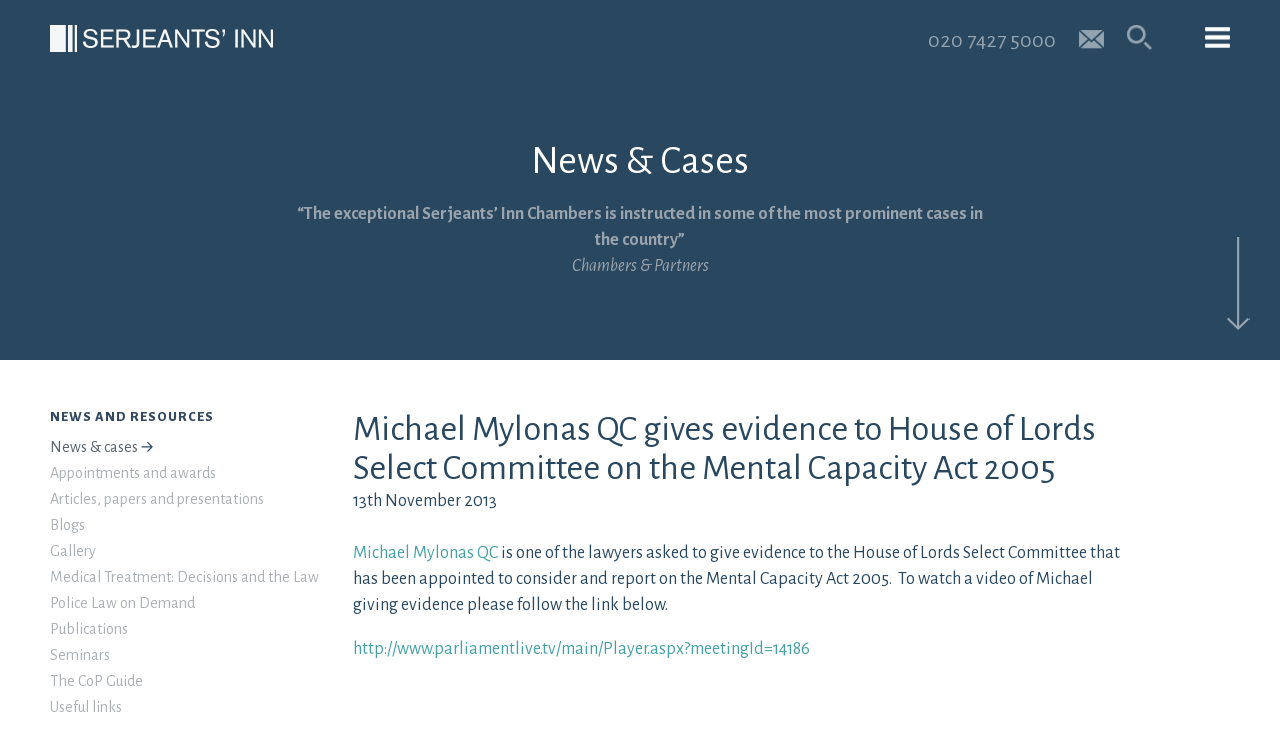

--- FILE ---
content_type: text/html; charset=UTF-8
request_url: https://www.serjeantsinn.com/news/michael-mylonas-qc-gives-evidence-to-house-of-lords-select-committee-on-the-mental-capacity-act-2005/
body_size: 17150
content:
<!DOCTYPE html>
<html lang="en-GB" class="no-js">
<head>
	<meta charset="utf-8">
	<meta http-equiv="X-UA-Compatible" content="IE=edge">
    <meta name="viewport" content="width=device-width, initial-scale=1.0, maximum-scale=1.0, user-scalable=no">
    <meta name = "format-detection" content = "telephone=no">
		<script>(function(html){html.className = html.className.replace(/\bno-js\b/,'js')})(document.documentElement);</script>
<meta name='robots' content='index, follow, max-image-preview:large, max-snippet:-1, max-video-preview:-1' />

	<!-- This site is optimized with the Yoast SEO plugin v26.6 - https://yoast.com/wordpress/plugins/seo/ -->
	<title>Michael Mylonas QC gives evidence to House of Lords Select Committee on the Mental Capacity Act 2005 &#8211; Serjeants&#039; Inn Chambers</title>
	<link rel="canonical" href="https://www.serjeantsinn.com/news/michael-mylonas-qc-gives-evidence-to-house-of-lords-select-committee-on-the-mental-capacity-act-2005/" />
	<meta property="og:locale" content="en_GB" />
	<meta property="og:type" content="article" />
	<meta property="og:title" content="Michael Mylonas QC gives evidence to House of Lords Select Committee on the Mental Capacity Act 2005 &#8211; Serjeants&#039; Inn Chambers" />
	<meta property="og:url" content="https://www.serjeantsinn.com/news/michael-mylonas-qc-gives-evidence-to-house-of-lords-select-committee-on-the-mental-capacity-act-2005/" />
	<meta property="og:site_name" content="Serjeants&#039; Inn Chambers" />
	<meta property="article:modified_time" content="2016-07-25T14:35:37+00:00" />
	<meta name="twitter:card" content="summary_large_image" />
	<meta name="twitter:site" content="@serjeantsinn" />
	<script type="application/ld+json" class="yoast-schema-graph">{"@context":"https://schema.org","@graph":[{"@type":"WebPage","@id":"https://www.serjeantsinn.com/news/michael-mylonas-qc-gives-evidence-to-house-of-lords-select-committee-on-the-mental-capacity-act-2005/","url":"https://www.serjeantsinn.com/news/michael-mylonas-qc-gives-evidence-to-house-of-lords-select-committee-on-the-mental-capacity-act-2005/","name":"Michael Mylonas QC gives evidence to House of Lords Select Committee on the Mental Capacity Act 2005 &#8211; Serjeants&#039; Inn Chambers","isPartOf":{"@id":"https://www.serjeantsinn.com/#website"},"datePublished":"2013-11-13T15:34:01+00:00","dateModified":"2016-07-25T14:35:37+00:00","breadcrumb":{"@id":"https://www.serjeantsinn.com/news/michael-mylonas-qc-gives-evidence-to-house-of-lords-select-committee-on-the-mental-capacity-act-2005/#breadcrumb"},"inLanguage":"en-GB","potentialAction":[{"@type":"ReadAction","target":["https://www.serjeantsinn.com/news/michael-mylonas-qc-gives-evidence-to-house-of-lords-select-committee-on-the-mental-capacity-act-2005/"]}]},{"@type":"BreadcrumbList","@id":"https://www.serjeantsinn.com/news/michael-mylonas-qc-gives-evidence-to-house-of-lords-select-committee-on-the-mental-capacity-act-2005/#breadcrumb","itemListElement":[{"@type":"ListItem","position":1,"name":"Home","item":"https://www.serjeantsinn.com/"},{"@type":"ListItem","position":2,"name":"Michael Mylonas QC gives evidence to House of Lords Select Committee on the Mental Capacity Act 2005"}]},{"@type":"WebSite","@id":"https://www.serjeantsinn.com/#website","url":"https://www.serjeantsinn.com/","name":"Serjeants&#039; Inn Chambers","description":"barristers specialising in medical, police, professional discipline, employment, specialist crime, product liability and public law","publisher":{"@id":"https://www.serjeantsinn.com/#organization"},"potentialAction":[{"@type":"SearchAction","target":{"@type":"EntryPoint","urlTemplate":"https://www.serjeantsinn.com/?s={search_term_string}"},"query-input":{"@type":"PropertyValueSpecification","valueRequired":true,"valueName":"search_term_string"}}],"inLanguage":"en-GB"},{"@type":"Organization","@id":"https://www.serjeantsinn.com/#organization","name":"Serjeants' Inn","url":"https://www.serjeantsinn.com/","logo":{"@type":"ImageObject","inLanguage":"en-GB","@id":"https://www.serjeantsinn.com/#/schema/logo/image/","url":"http://www.serjeantsinn.com/wp-content/uploads/2017/01/cropped-Favicon.png","contentUrl":"http://www.serjeantsinn.com/wp-content/uploads/2017/01/cropped-Favicon.png","width":512,"height":512,"caption":"Serjeants' Inn"},"image":{"@id":"https://www.serjeantsinn.com/#/schema/logo/image/"},"sameAs":["https://x.com/serjeantsinn","https://www.linkedin.com/company/3-serjeants'-inn-chambers"]}]}</script>
	<!-- / Yoast SEO plugin. -->


<link rel='dns-prefetch' href='//fonts.googleapis.com' />
<link rel="alternate" title="oEmbed (JSON)" type="application/json+oembed" href="https://www.serjeantsinn.com/wp-json/oembed/1.0/embed?url=https%3A%2F%2Fwww.serjeantsinn.com%2Fnews%2Fmichael-mylonas-qc-gives-evidence-to-house-of-lords-select-committee-on-the-mental-capacity-act-2005%2F" />
<link rel="alternate" title="oEmbed (XML)" type="text/xml+oembed" href="https://www.serjeantsinn.com/wp-json/oembed/1.0/embed?url=https%3A%2F%2Fwww.serjeantsinn.com%2Fnews%2Fmichael-mylonas-qc-gives-evidence-to-house-of-lords-select-committee-on-the-mental-capacity-act-2005%2F&#038;format=xml" />
		<!-- This site uses the Google Analytics by ExactMetrics plugin v8.11.0 - Using Analytics tracking - https://www.exactmetrics.com/ -->
							<script src="//www.googletagmanager.com/gtag/js?id=G-3VYNR1PE04"  data-cfasync="false" data-wpfc-render="false" type="text/javascript" async></script>
			<script data-cfasync="false" data-wpfc-render="false" type="text/javascript">
				var em_version = '8.11.0';
				var em_track_user = true;
				var em_no_track_reason = '';
								var ExactMetricsDefaultLocations = {"page_location":"https:\/\/www.serjeantsinn.com\/news\/michael-mylonas-qc-gives-evidence-to-house-of-lords-select-committee-on-the-mental-capacity-act-2005\/"};
								if ( typeof ExactMetricsPrivacyGuardFilter === 'function' ) {
					var ExactMetricsLocations = (typeof ExactMetricsExcludeQuery === 'object') ? ExactMetricsPrivacyGuardFilter( ExactMetricsExcludeQuery ) : ExactMetricsPrivacyGuardFilter( ExactMetricsDefaultLocations );
				} else {
					var ExactMetricsLocations = (typeof ExactMetricsExcludeQuery === 'object') ? ExactMetricsExcludeQuery : ExactMetricsDefaultLocations;
				}

								var disableStrs = [
										'ga-disable-G-3VYNR1PE04',
									];

				/* Function to detect opted out users */
				function __gtagTrackerIsOptedOut() {
					for (var index = 0; index < disableStrs.length; index++) {
						if (document.cookie.indexOf(disableStrs[index] + '=true') > -1) {
							return true;
						}
					}

					return false;
				}

				/* Disable tracking if the opt-out cookie exists. */
				if (__gtagTrackerIsOptedOut()) {
					for (var index = 0; index < disableStrs.length; index++) {
						window[disableStrs[index]] = true;
					}
				}

				/* Opt-out function */
				function __gtagTrackerOptout() {
					for (var index = 0; index < disableStrs.length; index++) {
						document.cookie = disableStrs[index] + '=true; expires=Thu, 31 Dec 2099 23:59:59 UTC; path=/';
						window[disableStrs[index]] = true;
					}
				}

				if ('undefined' === typeof gaOptout) {
					function gaOptout() {
						__gtagTrackerOptout();
					}
				}
								window.dataLayer = window.dataLayer || [];

				window.ExactMetricsDualTracker = {
					helpers: {},
					trackers: {},
				};
				if (em_track_user) {
					function __gtagDataLayer() {
						dataLayer.push(arguments);
					}

					function __gtagTracker(type, name, parameters) {
						if (!parameters) {
							parameters = {};
						}

						if (parameters.send_to) {
							__gtagDataLayer.apply(null, arguments);
							return;
						}

						if (type === 'event') {
														parameters.send_to = exactmetrics_frontend.v4_id;
							var hookName = name;
							if (typeof parameters['event_category'] !== 'undefined') {
								hookName = parameters['event_category'] + ':' + name;
							}

							if (typeof ExactMetricsDualTracker.trackers[hookName] !== 'undefined') {
								ExactMetricsDualTracker.trackers[hookName](parameters);
							} else {
								__gtagDataLayer('event', name, parameters);
							}
							
						} else {
							__gtagDataLayer.apply(null, arguments);
						}
					}

					__gtagTracker('js', new Date());
					__gtagTracker('set', {
						'developer_id.dNDMyYj': true,
											});
					if ( ExactMetricsLocations.page_location ) {
						__gtagTracker('set', ExactMetricsLocations);
					}
										__gtagTracker('config', 'G-3VYNR1PE04', {"forceSSL":"true"} );
										window.gtag = __gtagTracker;										(function () {
						/* https://developers.google.com/analytics/devguides/collection/analyticsjs/ */
						/* ga and __gaTracker compatibility shim. */
						var noopfn = function () {
							return null;
						};
						var newtracker = function () {
							return new Tracker();
						};
						var Tracker = function () {
							return null;
						};
						var p = Tracker.prototype;
						p.get = noopfn;
						p.set = noopfn;
						p.send = function () {
							var args = Array.prototype.slice.call(arguments);
							args.unshift('send');
							__gaTracker.apply(null, args);
						};
						var __gaTracker = function () {
							var len = arguments.length;
							if (len === 0) {
								return;
							}
							var f = arguments[len - 1];
							if (typeof f !== 'object' || f === null || typeof f.hitCallback !== 'function') {
								if ('send' === arguments[0]) {
									var hitConverted, hitObject = false, action;
									if ('event' === arguments[1]) {
										if ('undefined' !== typeof arguments[3]) {
											hitObject = {
												'eventAction': arguments[3],
												'eventCategory': arguments[2],
												'eventLabel': arguments[4],
												'value': arguments[5] ? arguments[5] : 1,
											}
										}
									}
									if ('pageview' === arguments[1]) {
										if ('undefined' !== typeof arguments[2]) {
											hitObject = {
												'eventAction': 'page_view',
												'page_path': arguments[2],
											}
										}
									}
									if (typeof arguments[2] === 'object') {
										hitObject = arguments[2];
									}
									if (typeof arguments[5] === 'object') {
										Object.assign(hitObject, arguments[5]);
									}
									if ('undefined' !== typeof arguments[1].hitType) {
										hitObject = arguments[1];
										if ('pageview' === hitObject.hitType) {
											hitObject.eventAction = 'page_view';
										}
									}
									if (hitObject) {
										action = 'timing' === arguments[1].hitType ? 'timing_complete' : hitObject.eventAction;
										hitConverted = mapArgs(hitObject);
										__gtagTracker('event', action, hitConverted);
									}
								}
								return;
							}

							function mapArgs(args) {
								var arg, hit = {};
								var gaMap = {
									'eventCategory': 'event_category',
									'eventAction': 'event_action',
									'eventLabel': 'event_label',
									'eventValue': 'event_value',
									'nonInteraction': 'non_interaction',
									'timingCategory': 'event_category',
									'timingVar': 'name',
									'timingValue': 'value',
									'timingLabel': 'event_label',
									'page': 'page_path',
									'location': 'page_location',
									'title': 'page_title',
									'referrer' : 'page_referrer',
								};
								for (arg in args) {
																		if (!(!args.hasOwnProperty(arg) || !gaMap.hasOwnProperty(arg))) {
										hit[gaMap[arg]] = args[arg];
									} else {
										hit[arg] = args[arg];
									}
								}
								return hit;
							}

							try {
								f.hitCallback();
							} catch (ex) {
							}
						};
						__gaTracker.create = newtracker;
						__gaTracker.getByName = newtracker;
						__gaTracker.getAll = function () {
							return [];
						};
						__gaTracker.remove = noopfn;
						__gaTracker.loaded = true;
						window['__gaTracker'] = __gaTracker;
					})();
									} else {
										console.log("");
					(function () {
						function __gtagTracker() {
							return null;
						}

						window['__gtagTracker'] = __gtagTracker;
						window['gtag'] = __gtagTracker;
					})();
									}
			</script>
							<!-- / Google Analytics by ExactMetrics -->
		<style id='wp-img-auto-sizes-contain-inline-css' type='text/css'>
img:is([sizes=auto i],[sizes^="auto," i]){contain-intrinsic-size:3000px 1500px}
/*# sourceURL=wp-img-auto-sizes-contain-inline-css */
</style>
<style id='wp-emoji-styles-inline-css' type='text/css'>

	img.wp-smiley, img.emoji {
		display: inline !important;
		border: none !important;
		box-shadow: none !important;
		height: 1em !important;
		width: 1em !important;
		margin: 0 0.07em !important;
		vertical-align: -0.1em !important;
		background: none !important;
		padding: 0 !important;
	}
/*# sourceURL=wp-emoji-styles-inline-css */
</style>
<style id='wp-block-library-inline-css' type='text/css'>
:root{--wp-block-synced-color:#7a00df;--wp-block-synced-color--rgb:122,0,223;--wp-bound-block-color:var(--wp-block-synced-color);--wp-editor-canvas-background:#ddd;--wp-admin-theme-color:#007cba;--wp-admin-theme-color--rgb:0,124,186;--wp-admin-theme-color-darker-10:#006ba1;--wp-admin-theme-color-darker-10--rgb:0,107,160.5;--wp-admin-theme-color-darker-20:#005a87;--wp-admin-theme-color-darker-20--rgb:0,90,135;--wp-admin-border-width-focus:2px}@media (min-resolution:192dpi){:root{--wp-admin-border-width-focus:1.5px}}.wp-element-button{cursor:pointer}:root .has-very-light-gray-background-color{background-color:#eee}:root .has-very-dark-gray-background-color{background-color:#313131}:root .has-very-light-gray-color{color:#eee}:root .has-very-dark-gray-color{color:#313131}:root .has-vivid-green-cyan-to-vivid-cyan-blue-gradient-background{background:linear-gradient(135deg,#00d084,#0693e3)}:root .has-purple-crush-gradient-background{background:linear-gradient(135deg,#34e2e4,#4721fb 50%,#ab1dfe)}:root .has-hazy-dawn-gradient-background{background:linear-gradient(135deg,#faaca8,#dad0ec)}:root .has-subdued-olive-gradient-background{background:linear-gradient(135deg,#fafae1,#67a671)}:root .has-atomic-cream-gradient-background{background:linear-gradient(135deg,#fdd79a,#004a59)}:root .has-nightshade-gradient-background{background:linear-gradient(135deg,#330968,#31cdcf)}:root .has-midnight-gradient-background{background:linear-gradient(135deg,#020381,#2874fc)}:root{--wp--preset--font-size--normal:16px;--wp--preset--font-size--huge:42px}.has-regular-font-size{font-size:1em}.has-larger-font-size{font-size:2.625em}.has-normal-font-size{font-size:var(--wp--preset--font-size--normal)}.has-huge-font-size{font-size:var(--wp--preset--font-size--huge)}.has-text-align-center{text-align:center}.has-text-align-left{text-align:left}.has-text-align-right{text-align:right}.has-fit-text{white-space:nowrap!important}#end-resizable-editor-section{display:none}.aligncenter{clear:both}.items-justified-left{justify-content:flex-start}.items-justified-center{justify-content:center}.items-justified-right{justify-content:flex-end}.items-justified-space-between{justify-content:space-between}.screen-reader-text{border:0;clip-path:inset(50%);height:1px;margin:-1px;overflow:hidden;padding:0;position:absolute;width:1px;word-wrap:normal!important}.screen-reader-text:focus{background-color:#ddd;clip-path:none;color:#444;display:block;font-size:1em;height:auto;left:5px;line-height:normal;padding:15px 23px 14px;text-decoration:none;top:5px;width:auto;z-index:100000}html :where(.has-border-color){border-style:solid}html :where([style*=border-top-color]){border-top-style:solid}html :where([style*=border-right-color]){border-right-style:solid}html :where([style*=border-bottom-color]){border-bottom-style:solid}html :where([style*=border-left-color]){border-left-style:solid}html :where([style*=border-width]){border-style:solid}html :where([style*=border-top-width]){border-top-style:solid}html :where([style*=border-right-width]){border-right-style:solid}html :where([style*=border-bottom-width]){border-bottom-style:solid}html :where([style*=border-left-width]){border-left-style:solid}html :where(img[class*=wp-image-]){height:auto;max-width:100%}:where(figure){margin:0 0 1em}html :where(.is-position-sticky){--wp-admin--admin-bar--position-offset:var(--wp-admin--admin-bar--height,0px)}@media screen and (max-width:600px){html :where(.is-position-sticky){--wp-admin--admin-bar--position-offset:0px}}

/*# sourceURL=wp-block-library-inline-css */
</style><style id='global-styles-inline-css' type='text/css'>
:root{--wp--preset--aspect-ratio--square: 1;--wp--preset--aspect-ratio--4-3: 4/3;--wp--preset--aspect-ratio--3-4: 3/4;--wp--preset--aspect-ratio--3-2: 3/2;--wp--preset--aspect-ratio--2-3: 2/3;--wp--preset--aspect-ratio--16-9: 16/9;--wp--preset--aspect-ratio--9-16: 9/16;--wp--preset--color--black: #000000;--wp--preset--color--cyan-bluish-gray: #abb8c3;--wp--preset--color--white: #ffffff;--wp--preset--color--pale-pink: #f78da7;--wp--preset--color--vivid-red: #cf2e2e;--wp--preset--color--luminous-vivid-orange: #ff6900;--wp--preset--color--luminous-vivid-amber: #fcb900;--wp--preset--color--light-green-cyan: #7bdcb5;--wp--preset--color--vivid-green-cyan: #00d084;--wp--preset--color--pale-cyan-blue: #8ed1fc;--wp--preset--color--vivid-cyan-blue: #0693e3;--wp--preset--color--vivid-purple: #9b51e0;--wp--preset--gradient--vivid-cyan-blue-to-vivid-purple: linear-gradient(135deg,rgb(6,147,227) 0%,rgb(155,81,224) 100%);--wp--preset--gradient--light-green-cyan-to-vivid-green-cyan: linear-gradient(135deg,rgb(122,220,180) 0%,rgb(0,208,130) 100%);--wp--preset--gradient--luminous-vivid-amber-to-luminous-vivid-orange: linear-gradient(135deg,rgb(252,185,0) 0%,rgb(255,105,0) 100%);--wp--preset--gradient--luminous-vivid-orange-to-vivid-red: linear-gradient(135deg,rgb(255,105,0) 0%,rgb(207,46,46) 100%);--wp--preset--gradient--very-light-gray-to-cyan-bluish-gray: linear-gradient(135deg,rgb(238,238,238) 0%,rgb(169,184,195) 100%);--wp--preset--gradient--cool-to-warm-spectrum: linear-gradient(135deg,rgb(74,234,220) 0%,rgb(151,120,209) 20%,rgb(207,42,186) 40%,rgb(238,44,130) 60%,rgb(251,105,98) 80%,rgb(254,248,76) 100%);--wp--preset--gradient--blush-light-purple: linear-gradient(135deg,rgb(255,206,236) 0%,rgb(152,150,240) 100%);--wp--preset--gradient--blush-bordeaux: linear-gradient(135deg,rgb(254,205,165) 0%,rgb(254,45,45) 50%,rgb(107,0,62) 100%);--wp--preset--gradient--luminous-dusk: linear-gradient(135deg,rgb(255,203,112) 0%,rgb(199,81,192) 50%,rgb(65,88,208) 100%);--wp--preset--gradient--pale-ocean: linear-gradient(135deg,rgb(255,245,203) 0%,rgb(182,227,212) 50%,rgb(51,167,181) 100%);--wp--preset--gradient--electric-grass: linear-gradient(135deg,rgb(202,248,128) 0%,rgb(113,206,126) 100%);--wp--preset--gradient--midnight: linear-gradient(135deg,rgb(2,3,129) 0%,rgb(40,116,252) 100%);--wp--preset--font-size--small: 13px;--wp--preset--font-size--medium: 20px;--wp--preset--font-size--large: 36px;--wp--preset--font-size--x-large: 42px;--wp--preset--spacing--20: 0.44rem;--wp--preset--spacing--30: 0.67rem;--wp--preset--spacing--40: 1rem;--wp--preset--spacing--50: 1.5rem;--wp--preset--spacing--60: 2.25rem;--wp--preset--spacing--70: 3.38rem;--wp--preset--spacing--80: 5.06rem;--wp--preset--shadow--natural: 6px 6px 9px rgba(0, 0, 0, 0.2);--wp--preset--shadow--deep: 12px 12px 50px rgba(0, 0, 0, 0.4);--wp--preset--shadow--sharp: 6px 6px 0px rgba(0, 0, 0, 0.2);--wp--preset--shadow--outlined: 6px 6px 0px -3px rgb(255, 255, 255), 6px 6px rgb(0, 0, 0);--wp--preset--shadow--crisp: 6px 6px 0px rgb(0, 0, 0);}:where(.is-layout-flex){gap: 0.5em;}:where(.is-layout-grid){gap: 0.5em;}body .is-layout-flex{display: flex;}.is-layout-flex{flex-wrap: wrap;align-items: center;}.is-layout-flex > :is(*, div){margin: 0;}body .is-layout-grid{display: grid;}.is-layout-grid > :is(*, div){margin: 0;}:where(.wp-block-columns.is-layout-flex){gap: 2em;}:where(.wp-block-columns.is-layout-grid){gap: 2em;}:where(.wp-block-post-template.is-layout-flex){gap: 1.25em;}:where(.wp-block-post-template.is-layout-grid){gap: 1.25em;}.has-black-color{color: var(--wp--preset--color--black) !important;}.has-cyan-bluish-gray-color{color: var(--wp--preset--color--cyan-bluish-gray) !important;}.has-white-color{color: var(--wp--preset--color--white) !important;}.has-pale-pink-color{color: var(--wp--preset--color--pale-pink) !important;}.has-vivid-red-color{color: var(--wp--preset--color--vivid-red) !important;}.has-luminous-vivid-orange-color{color: var(--wp--preset--color--luminous-vivid-orange) !important;}.has-luminous-vivid-amber-color{color: var(--wp--preset--color--luminous-vivid-amber) !important;}.has-light-green-cyan-color{color: var(--wp--preset--color--light-green-cyan) !important;}.has-vivid-green-cyan-color{color: var(--wp--preset--color--vivid-green-cyan) !important;}.has-pale-cyan-blue-color{color: var(--wp--preset--color--pale-cyan-blue) !important;}.has-vivid-cyan-blue-color{color: var(--wp--preset--color--vivid-cyan-blue) !important;}.has-vivid-purple-color{color: var(--wp--preset--color--vivid-purple) !important;}.has-black-background-color{background-color: var(--wp--preset--color--black) !important;}.has-cyan-bluish-gray-background-color{background-color: var(--wp--preset--color--cyan-bluish-gray) !important;}.has-white-background-color{background-color: var(--wp--preset--color--white) !important;}.has-pale-pink-background-color{background-color: var(--wp--preset--color--pale-pink) !important;}.has-vivid-red-background-color{background-color: var(--wp--preset--color--vivid-red) !important;}.has-luminous-vivid-orange-background-color{background-color: var(--wp--preset--color--luminous-vivid-orange) !important;}.has-luminous-vivid-amber-background-color{background-color: var(--wp--preset--color--luminous-vivid-amber) !important;}.has-light-green-cyan-background-color{background-color: var(--wp--preset--color--light-green-cyan) !important;}.has-vivid-green-cyan-background-color{background-color: var(--wp--preset--color--vivid-green-cyan) !important;}.has-pale-cyan-blue-background-color{background-color: var(--wp--preset--color--pale-cyan-blue) !important;}.has-vivid-cyan-blue-background-color{background-color: var(--wp--preset--color--vivid-cyan-blue) !important;}.has-vivid-purple-background-color{background-color: var(--wp--preset--color--vivid-purple) !important;}.has-black-border-color{border-color: var(--wp--preset--color--black) !important;}.has-cyan-bluish-gray-border-color{border-color: var(--wp--preset--color--cyan-bluish-gray) !important;}.has-white-border-color{border-color: var(--wp--preset--color--white) !important;}.has-pale-pink-border-color{border-color: var(--wp--preset--color--pale-pink) !important;}.has-vivid-red-border-color{border-color: var(--wp--preset--color--vivid-red) !important;}.has-luminous-vivid-orange-border-color{border-color: var(--wp--preset--color--luminous-vivid-orange) !important;}.has-luminous-vivid-amber-border-color{border-color: var(--wp--preset--color--luminous-vivid-amber) !important;}.has-light-green-cyan-border-color{border-color: var(--wp--preset--color--light-green-cyan) !important;}.has-vivid-green-cyan-border-color{border-color: var(--wp--preset--color--vivid-green-cyan) !important;}.has-pale-cyan-blue-border-color{border-color: var(--wp--preset--color--pale-cyan-blue) !important;}.has-vivid-cyan-blue-border-color{border-color: var(--wp--preset--color--vivid-cyan-blue) !important;}.has-vivid-purple-border-color{border-color: var(--wp--preset--color--vivid-purple) !important;}.has-vivid-cyan-blue-to-vivid-purple-gradient-background{background: var(--wp--preset--gradient--vivid-cyan-blue-to-vivid-purple) !important;}.has-light-green-cyan-to-vivid-green-cyan-gradient-background{background: var(--wp--preset--gradient--light-green-cyan-to-vivid-green-cyan) !important;}.has-luminous-vivid-amber-to-luminous-vivid-orange-gradient-background{background: var(--wp--preset--gradient--luminous-vivid-amber-to-luminous-vivid-orange) !important;}.has-luminous-vivid-orange-to-vivid-red-gradient-background{background: var(--wp--preset--gradient--luminous-vivid-orange-to-vivid-red) !important;}.has-very-light-gray-to-cyan-bluish-gray-gradient-background{background: var(--wp--preset--gradient--very-light-gray-to-cyan-bluish-gray) !important;}.has-cool-to-warm-spectrum-gradient-background{background: var(--wp--preset--gradient--cool-to-warm-spectrum) !important;}.has-blush-light-purple-gradient-background{background: var(--wp--preset--gradient--blush-light-purple) !important;}.has-blush-bordeaux-gradient-background{background: var(--wp--preset--gradient--blush-bordeaux) !important;}.has-luminous-dusk-gradient-background{background: var(--wp--preset--gradient--luminous-dusk) !important;}.has-pale-ocean-gradient-background{background: var(--wp--preset--gradient--pale-ocean) !important;}.has-electric-grass-gradient-background{background: var(--wp--preset--gradient--electric-grass) !important;}.has-midnight-gradient-background{background: var(--wp--preset--gradient--midnight) !important;}.has-small-font-size{font-size: var(--wp--preset--font-size--small) !important;}.has-medium-font-size{font-size: var(--wp--preset--font-size--medium) !important;}.has-large-font-size{font-size: var(--wp--preset--font-size--large) !important;}.has-x-large-font-size{font-size: var(--wp--preset--font-size--x-large) !important;}
/*# sourceURL=global-styles-inline-css */
</style>

<style id='classic-theme-styles-inline-css' type='text/css'>
/*! This file is auto-generated */
.wp-block-button__link{color:#fff;background-color:#32373c;border-radius:9999px;box-shadow:none;text-decoration:none;padding:calc(.667em + 2px) calc(1.333em + 2px);font-size:1.125em}.wp-block-file__button{background:#32373c;color:#fff;text-decoration:none}
/*# sourceURL=/wp-includes/css/classic-themes.min.css */
</style>
<link rel='stylesheet' id='google-fonts-css' href='https://fonts.googleapis.com/css?family=Alegreya%3A400%2C400italic%2C700%2C700italic%7CAlegreya+Sans%3A400%2C800italic%2C800%2C700%2C700italic%2C400italic&#038;ver=6.9' type='text/css' media='all' />
<link rel='stylesheet' id='bootstrap-style-css' href='https://www.serjeantsinn.com/wp-content/themes/serjeantsinn/css/bootstrap.css?ver=6.9' type='text/css' media='all' />
<link rel='stylesheet' id='bootstrapselect-style-css' href='https://www.serjeantsinn.com/wp-content/themes/serjeantsinn/css/bootstrap-select.min.css?ver=6.9' type='text/css' media='all' />
<link rel='stylesheet' id='slick-style-css' href='https://www.serjeantsinn.com/wp-content/themes/serjeantsinn/css/slick.css?ver=6.9' type='text/css' media='all' />
<link rel='stylesheet' id='serjeantsinn-style-css' href='https://www.serjeantsinn.com/wp-content/themes/serjeantsinn/style.css?ver=6.9' type='text/css' media='all' />
<script type="text/javascript" src="https://www.serjeantsinn.com/wp-content/plugins/google-analytics-dashboard-for-wp/assets/js/frontend-gtag.min.js?ver=8.11.0" id="exactmetrics-frontend-script-js" async="async" data-wp-strategy="async"></script>
<script data-cfasync="false" data-wpfc-render="false" type="text/javascript" id='exactmetrics-frontend-script-js-extra'>/* <![CDATA[ */
var exactmetrics_frontend = {"js_events_tracking":"true","download_extensions":"zip,mp3,mpeg,pdf,docx,pptx,xlsx,rar","inbound_paths":"[{\"path\":\"\\\/go\\\/\",\"label\":\"affiliate\"},{\"path\":\"\\\/recommend\\\/\",\"label\":\"affiliate\"}]","home_url":"https:\/\/www.serjeantsinn.com","hash_tracking":"false","v4_id":"G-3VYNR1PE04"};/* ]]> */
</script>
<script type="text/javascript" src="https://www.serjeantsinn.com/wp-content/themes/serjeantsinn/js/jquery.min.js?ver=1.12.4" id="jquery-js"></script>
<script type="text/javascript" src="https://www.serjeantsinn.com/wp-content/themes/serjeantsinn/js/bootstrap.min.js?ver=6.9" id="bootstrap-script-js"></script>
<script type="text/javascript" src="https://www.serjeantsinn.com/wp-content/themes/serjeantsinn/js/bootstrap-select.js?ver=6.9" id="bootstrapselect-script-js"></script>
<script type="text/javascript" src="https://www.serjeantsinn.com/wp-content/themes/serjeantsinn/js/slick.min.js?ver=6.9" id="slick-script-js"></script>
<script type="text/javascript" src="https://www.serjeantsinn.com/wp-content/themes/serjeantsinn/js/main.js?ver=6.9" id="serjeantsinn-mainscript-js"></script>
<link rel="https://api.w.org/" href="https://www.serjeantsinn.com/wp-json/" /><link rel="EditURI" type="application/rsd+xml" title="RSD" href="https://www.serjeantsinn.com/xmlrpc.php?rsd" />
<meta name="generator" content="WordPress 6.9" />
<link rel='shortlink' href='https://www.serjeantsinn.com/?p=662' />
<script>document.documentElement.className += " js";</script>
<link rel="icon" href="https://www.serjeantsinn.com/wp-content/uploads/2017/01/cropped-Favicon-32x32.png" sizes="32x32" />
<link rel="icon" href="https://www.serjeantsinn.com/wp-content/uploads/2017/01/cropped-Favicon-192x192.png" sizes="192x192" />
<link rel="apple-touch-icon" href="https://www.serjeantsinn.com/wp-content/uploads/2017/01/cropped-Favicon-180x180.png" />
<meta name="msapplication-TileImage" content="https://www.serjeantsinn.com/wp-content/uploads/2017/01/cropped-Favicon-270x270.png" />

<!--[if IE]>
    <style>
    
        .mastfoot{
            padding-top:180px!important;
        }

    </style>
<![endif]-->
<script>
  (function(i,s,o,g,r,a,m){i['GoogleAnalyticsObject']=r;i[r]=i[r]||function(){
  (i[r].q=i[r].q||[]).push(arguments)},i[r].l=1*new Date();a=s.createElement(o),
  m=s.getElementsByTagName(o)[0];a.async=1;a.src=g;m.parentNode.insertBefore(a,m)
  })(window,document,'script','https://www.google-analytics.com/analytics.js','ga');

  ga('create', 'UA-93692566-1', 'auto');
  ga('send', 'pageview');
</script>
<link rel='stylesheet' id='formidable-css' href='https://www.serjeantsinn.com/wp-admin/admin-ajax.php?action=frmpro_css&#038;ver=1121205' type='text/css' media='all' />
</head>

<body class="wp-singular news-template-default single single-news postid-662 wp-theme-serjeantsinn" style="overflow: hidden;">

	<header id="header" class="nav-topped">
		<div class="container-fluid">
			<div class="site-logo pull-left"><a href="https://www.serjeantsinn.com/" title="Serjeants&#039; Inn Chambers"><img src="https://www.serjeantsinn.com/wp-content/themes/serjeantsinn/images/logo-serjeants-inn.png" alt="Serjeant's Inn" /></a></div>
			<div class="pull-right">
				<div class="telephone hidden-xs">020 7427 5000</div>
				<div class="telephone hidden-sm hidden-md hidden-lg"><a href="tel:020 7427 5000"></a></div>
				<div class="email"><a class="email-toggle" href="mailto:clerks@serjeantsinn.com" title="Email us"></a></div>
				<div class="searchsection">
					<form id="searchInput" role="search" method="get" class="search-form" action="https://www.serjeantsinn.com/">
						<div class="searchwrap">
							<span class="screen-reader-text">Search for:</span>
							<input type="search" class="search-input search-field" placeholder="Keyword Search" value="" name="s" title="Search" />
							<button type="submit" class="search-submit"><span class="screen-reader-text">Search</span></button>
						</div>
					</form>
					<button class="search-toggle" type="button" aria-controls="searchInput"></button>
				</div>
				<button class="menu-toggle" type="button" data-target="#megaMenu" aria-expanded="false" aria-controls="megaMenu"></button>
			</div>
		</div>
		<div class="" id="megaMenu">
			<div class="container-fluid">
				<div class="hidden-xs row">
					<div class="col-sm-4 col-lg-3">
						<nav>
							<div class="menu-top-level-container"><ul id="menu-top-level" class="primary-menu"><li id="menu-item-248" class="nav-our-people menu-top menu-item menu-item-type-post_type menu-item-object-page menu-item-248"><a href="https://www.serjeantsinn.com/our-people/">Our Team</a></li>
<li id="menu-item-277" class="nav-contact-us menu-top menu-item menu-item-type-post_type menu-item-object-page menu-item-277"><a href="https://www.serjeantsinn.com/contact-us/">Contact Us</a></li>
<li id="menu-item-249" class="nav-news-and-resources menu-top menu-item menu-item-type-post_type menu-item-object-page menu-item-249"><a href="https://www.serjeantsinn.com/news-and-resources/">News and Resources</a></li>
<li id="menu-item-250" class="nav-our-specialisms menu-top menu-item menu-item-type-post_type menu-item-object-page menu-item-250"><a href="https://www.serjeantsinn.com/our-specialisms/">Our Specialisms</a></li>
<li id="menu-item-251" class="nav-our-service menu-top menu-item menu-item-type-post_type menu-item-object-page menu-item-251"><a href="https://www.serjeantsinn.com/our-service/">Our Service</a></li>
<li id="menu-item-253" class="nav-our-approach menu-top menu-item menu-item-type-post_type menu-item-object-page menu-item-253"><a href="https://www.serjeantsinn.com/our-approach/">Our Contribution</a></li>
<li id="menu-item-252" class="nav-join-us menu-top menu-item menu-item-type-post_type menu-item-object-page menu-item-252"><a href="https://www.serjeantsinn.com/join-us/">Join us</a></li>
</ul></div>						</nav>
					</div>
					<div class="col-sm-8 col-lg-9 tab-content">
                                                                                                                                                                                                            <div id="nav-our-people" class="row mega-sub" aria-labelledby="nav-our-people">
                                    <p class="menu-title"><a href="https://www.serjeantsinn.com/our-people/" title="Our Team">Our Team</a></p>
                                                                            <blockquote><p>They’ve made a name for themselves by getting results</p>
                                                                                            <footer>Chambers & Partners</footer>
                                                                                    </blockquote>
                                                                                                                <p>To see full profiles of our barristers and senior management, clerking, client care and administrative teams please click <strong><a href="http://www.serjeantsinn.com/our-people/">here.</a></strong></p>
                                                                    </div>
                                                                                                                                                            <div id="nav-news-and-resources" class="row mega-sub" aria-labelledby="nav-news-and-resources">
                                    <p class="menu-title"><a href="https://www.serjeantsinn.com/news-and-resources/" title="News and Resources">News and Resources</a></p>
                                                                            <blockquote><p>The exceptional Serjeants' Inn Chambers is instructed in some of the most prominent cases in the country.</p>
                                                                                            <footer>Chambers & Partners</footer>
                                                                                    </blockquote>
                                                                                                                <p class="section-title">Explore</p>
                                        <nav class="subnav">
                                            <ul>
                                                                                                                                                                                                            <li>
                                                        <a href="https://www.serjeantsinn.com/news-and-resources/news-and-cases/" title="News &#038; cases">News &#038; cases</a>
                                                                                                            </li>
                                                                                                                                                                                                            <li>
                                                        <a href="https://www.serjeantsinn.com/news-and-resources/awards/" title="Appointments and awards">Appointments and awards</a>
                                                                                                            </li>
                                                                                                                                                                                                            <li>
                                                        <a href="https://www.serjeantsinn.com/news-and-resources/articles/" title="Articles, papers and presentations">Articles, papers and presentations</a>
                                                                                                            </li>
                                                                                                                                                                                                            <li>
                                                        <a href="https://www.serjeantsinn.com/news-and-resources/blogs/" title="Blogs">Blogs</a>
                                                                                                            </li>
                                                                                                                                                                                                            <li>
                                                        <a href="https://www.serjeantsinn.com/news-and-resources/gallery/" title="Gallery">Gallery</a>
                                                                                                            </li>
                                                                                                                                                                                                            <li>
                                                        <a href="https://www.serjeantsinn.com/news-and-resources/medical-treatment-decisions/" title="Medical Treatment: Decisions and the Law">Medical Treatment: Decisions and the Law</a>
                                                                                                            </li>
                                                                                                                                                                                                            <li>
                                                        <a href="https://www.serjeantsinn.com/news-and-resources/police-law-on-demand/" title="Police Law on Demand">Police Law on Demand</a>
                                                                                                            </li>
                                                                                                                                                                                                            <li>
                                                        <a href="https://www.serjeantsinn.com/news-and-resources/publications/" title="Publications">Publications</a>
                                                                                                            </li>
                                                                                                                                                                                                            <li>
                                                        <a href="https://www.serjeantsinn.com/news-and-resources/seminars/" title="Seminars">Seminars</a>
                                                                                                            </li>
                                                                                                                                                                                                            <li>
                                                        <a href="https://www.serjeantsinn.com/news-and-resources/the-court-of-protection-and-the-mental-capacity-act-2005-quick-reference-guide/" title="The CoP Guide">The CoP Guide</a>
                                                                                                            </li>
                                                                                                                                                                                                            <li>
                                                        <a href="https://www.serjeantsinn.com/news-and-resources/useful-links/" title="Useful links">Useful links</a>
                                                                                                            </li>
                                                                                                                                            </ul>
                                        </nav>
                                                                    </div>
                                                                                                                                                            <div id="nav-our-specialisms" class="row mega-sub" aria-labelledby="nav-our-specialisms">
                                    <p class="menu-title"><a href="https://www.serjeantsinn.com/our-specialisms/" title="Our Specialisms">Our Specialisms</a></p>
                                                                            <blockquote><p>Serjeants’ Inn Chambers provides a first-class service throughout, and goes the extra mile for its clients</p>
                                                                                            <footer>The Legal 500</footer>
                                                                                    </blockquote>
                                                                                                                <p class="section-title">Explore</p>
                                        <nav class="subnav">
                                            <ul>
                                                                                                                                                                                                            <li>
                                                        <a href="https://www.serjeantsinn.com/our-specialisms/overview/" title="Overview">Overview</a>
                                                                                                            </li>
                                                                                                                                                                                                            <li>
                                                        <a href="https://www.serjeantsinn.com/our-specialisms/business-and-specialist-crime/" title="Business &#038; Specialist Crime">Business &#038; Specialist Crime</a>
                                                                                                            </li>
                                                                                                                                                                                                            <li>
                                                        <a href="https://www.serjeantsinn.com/our-specialisms/clinical-negligence-and-healthcare/" title="Clinical Negligence &#038; Healthcare">Clinical Negligence &#038; Healthcare</a>
                                                                                                            </li>
                                                                                                                                                                                                            <li>
                                                        <a href="https://www.serjeantsinn.com/our-specialisms/court-of-protection/" title="Court of Protection">Court of Protection</a>
                                                                                                            </li>
                                                                                                                                                                                                            <li>
                                                        <a href="https://www.serjeantsinn.com/our-specialisms/education/" title="Education">Education</a>
                                                                                                            </li>
                                                                                                                                                                                                            <li>
                                                        <a href="https://www.serjeantsinn.com/our-specialisms/employment/" title="Employment">Employment</a>
                                                                                                            </li>
                                                                                                                                                                                                            <li>
                                                        <a href="https://www.serjeantsinn.com/our-specialisms/healthcare-regulatory/" title="Healthcare Regulatory">Healthcare Regulatory</a>
                                                                                                            </li>
                                                                                                                                                                                                            <li>
                                                        <a href="https://www.serjeantsinn.com/our-specialisms/inquests-and-inquiries/" title="Inquests, Inquiries &#038; Investigations">Inquests, Inquiries &#038; Investigations</a>
                                                                                                            </li>
                                                                                                                                                                                                            <li>
                                                        <a href="https://www.serjeantsinn.com/our-specialisms/mediation/" title="Mediation">Mediation</a>
                                                                                                            </li>
                                                                                                                                                                                                            <li>
                                                        <a href="https://www.serjeantsinn.com/our-specialisms/police/" title="Police">Police</a>
                                                                                                            </li>
                                                                                                                                                                                                            <li>
                                                        <a href="https://www.serjeantsinn.com/our-specialisms/product-liability/" title="Product Liability">Product Liability</a>
                                                                                                            </li>
                                                                                                                                                                                                            <li>
                                                        <a href="https://www.serjeantsinn.com/our-specialisms/professional-discipline-and-regulatory/" title="Professional Discipline &#038; Regulatory">Professional Discipline &#038; Regulatory</a>
                                                                                                            </li>
                                                                                                                                                                                                            <li>
                                                        <a href="https://www.serjeantsinn.com/our-specialisms/public-and-administrative/" title="Public &#038; Administrative">Public &#038; Administrative</a>
                                                                                                            </li>
                                                                                                                                            </ul>
                                        </nav>
                                                                    </div>
                                                                                                                                                            <div id="nav-our-service" class="row mega-sub" aria-labelledby="nav-our-service">
                                    <p class="menu-title"><a href="https://www.serjeantsinn.com/our-service/" title="Our Service">Our Service</a></p>
                                                                            <blockquote><p>Instructing solicitors praise the set’s forward drive in terms of professionalism, modernity and commerciality</p>
                                                                                            <footer>Chambers & Partners</footer>
                                                                                    </blockquote>
                                                                                                                <p class="section-title">Explore</p>
                                        <nav class="subnav">
                                            <ul>
                                                                                                                                                                                                            <li>
                                                        <a href="https://www.serjeantsinn.com/our-service/overview/" title="Overview">Overview</a>
                                                                                                            </li>
                                                                                                                                                                                                            <li>
                                                        <a href="https://www.serjeantsinn.com/our-service/clerking-and-client-care/" title="Clerking &#038; Client Care">Clerking &#038; Client Care</a>
                                                                                                                    <ul>
                                                                                                                                                                                                        <li><a href="https://www.serjeantsinn.com/our-service/clerking-and-client-care/instructing-us/" title="Instructing us" class="">Instructing us</a></li>
                                                                                                                                                                                                        <li><a href="https://www.serjeantsinn.com/our-service/clerking-and-client-care/notices-and-policies/" title="Notices &#038; policies" class="">Notices &#038; policies</a></li>
                                                                                                                                                                                            </ul>
                                                                                                            </li>
                                                                                                                                                                                                            <li>
                                                        <a href="https://www.serjeantsinn.com/our-service/transparency-standards/" title="Transparency Standards">Transparency Standards</a>
                                                                                                            </li>
                                                                                                                                                                                                            <li>
                                                        <a href="https://www.serjeantsinn.com/our-service/for-individuals/" title="Direct access">Direct access</a>
                                                                                                            </li>
                                                                                                                                                                                                            <li>
                                                        <a href="https://www.serjeantsinn.com/our-service/comments-or-complaints/" title="Comments or complaints">Comments or complaints</a>
                                                                                                            </li>
                                                                                                                                            </ul>
                                        </nav>
                                                                    </div>
                                                                                                                                                            <div id="nav-our-approach" class="row mega-sub" aria-labelledby="nav-our-approach">
                                    <p class="menu-title"><a href="https://www.serjeantsinn.com/our-approach/" title="Our Contribution">Our Contribution</a></p>
                                                                            <blockquote><p>A formidable array of talent and unrivalled expertise at all levels</p>
                                                                                            <footer>Chambers & Partners</footer>
                                                                                    </blockquote>
                                                                                                                <p class="section-title">Explore</p>
                                        <nav class="subnav">
                                            <ul>
                                                                                                                                                                                                            <li>
                                                        <a href="https://www.serjeantsinn.com/our-approach/overview/" title="Overview">Overview</a>
                                                                                                            </li>
                                                                                                                                                                                                            <li>
                                                        <a href="https://www.serjeantsinn.com/our-approach/approachability/" title="Expertise and approachability">Expertise and approachability</a>
                                                                                                            </li>
                                                                                                                                                                                                            <li>
                                                        <a href="https://www.serjeantsinn.com/our-approach/commitment-to-continuous-improvement/" title="Commitment to continuous improvement">Commitment to continuous improvement</a>
                                                                                                            </li>
                                                                                                                                                                                                            <li>
                                                        <a href="https://www.serjeantsinn.com/our-approach/commercial-and-conscientious-clerking/" title="Conscientious and commercial clerking">Conscientious and commercial clerking</a>
                                                                                                            </li>
                                                                                                                                                                                                            <li>
                                                        <a href="https://www.serjeantsinn.com/our-approach/rapid-response/" title="Emergency assistance">Emergency assistance</a>
                                                                                                            </li>
                                                                                                                                                                                                            <li>
                                                        <a href="https://www.serjeantsinn.com/our-approach/chambers-environmental-social-governance/" title="Environmental, Social and Governance">Environmental, Social and Governance</a>
                                                                                                            </li>
                                                                                                                                                                                                            <li>
                                                        <a href="https://www.serjeantsinn.com/our-approach/pro-bono/" title="Pro bono work">Pro bono work</a>
                                                                                                            </li>
                                                                                                                                                                                                            <li>
                                                        <a href="https://www.serjeantsinn.com/our-approach/recommendations/" title="Recommendations">Recommendations</a>
                                                                                                            </li>
                                                                                                                                            </ul>
                                        </nav>
                                                                    </div>
                                                                                                                                                            <div id="nav-join-us" class="row mega-sub" aria-labelledby="nav-join-us">
                                    <p class="menu-title"><a href="https://www.serjeantsinn.com/join-us/" title="Join us">Join us</a></p>
                                                                            <blockquote><p>A talent pool that is a cut above the rest</p>
                                                                                            <footer>The Legal 500</footer>
                                                                                    </blockquote>
                                                                                                                <p class="section-title">Explore</p>
                                        <nav class="subnav">
                                            <ul>
                                                                                                                                                                                                            <li>
                                                        <a href="https://www.serjeantsinn.com/join-us/overview/" title="Overview">Overview</a>
                                                                                                            </li>
                                                                                                                                                                                                            <li>
                                                        <a href="https://www.serjeantsinn.com/join-us/equality-diversity/" title="Equality &#038; Diversity">Equality &#038; Diversity</a>
                                                                                                            </li>
                                                                                                                                                                                                            <li>
                                                        <a href="https://www.serjeantsinn.com/join-us/wellbeing-in-chambers/" title="Wellbeing in Chambers">Wellbeing in Chambers</a>
                                                                                                            </li>
                                                                                                                                                                                                            <li>
                                                        <a href="https://www.serjeantsinn.com/join-us/former-heads-of-chambers/" title="Former Heads of Chambers">Former Heads of Chambers</a>
                                                                                                            </li>
                                                                                                                                                                                                            <li>
                                                        <a href="https://www.serjeantsinn.com/join-us/history-of-chambers/" title="History of Chambers">History of Chambers</a>
                                                                                                            </li>
                                                                                                                                                                                                            <li>
                                                        <a href="https://www.serjeantsinn.com/join-us/tenancy/" title="Tenancy">Tenancy</a>
                                                                                                            </li>
                                                                                                                                                                                                            <li>
                                                        <a href="https://www.serjeantsinn.com/join-us/pupillage/" title="Pupillage">Pupillage</a>
                                                                                                            </li>
                                                                                                                                                                                                            <li>
                                                        <a href="https://www.serjeantsinn.com/join-us/mini-pupillage/" title="Mini-pupillage">Mini-pupillage</a>
                                                                                                            </li>
                                                                                                                                                                                                            <li>
                                                        <a href="https://www.serjeantsinn.com/join-us/staff/" title="Staff">Staff</a>
                                                                                                            </li>
                                                                                                                                            </ul>
                                        </nav>
                                                                    </div>
                                                                                                                                                            <div id="nav-contact-us" class="row mega-sub" aria-labelledby="nav-contact-us">
                                    <p class="menu-title"><a href="https://www.serjeantsinn.com/contact-us/" title="Contact Us">Contact Us</a></p>
                                                                            <blockquote><p>Serjeants’ Inn Chambers provides a first-class service throughout, and goes the extra mile for its clients.  The quality of work is outstanding</p>
                                                                                            <footer>The Legal 500</footer>
                                                                                    </blockquote>
                                                                                                                <p class="section-title">Explore</p>
                                        <nav class="subnav">
                                            <ul>
                                                                                                                                                                                                            <li>
                                                        <a href="https://www.serjeantsinn.com/contact-us/contact/" title="Contact">Contact</a>
                                                                                                            </li>
                                                                                                                                                                                                            <li>
                                                        <a href="https://www.serjeantsinn.com/contact-us/emergency-assistance/" title="Emergency assistance">Emergency assistance</a>
                                                                                                            </li>
                                                                                                                                                                                                            <li>
                                                        <a href="https://www.serjeantsinn.com/contact-us/facilities/" title="Facilities for clients">Facilities for clients</a>
                                                                                                            </li>
                                                                                                                                            </ul>
                                        </nav>
                                                                    </div>
                                                                                					</div>
				</div>
				<div class="hidden-sm hidden-md hidden-lg">
					<nav id="mob-nav"> 
						<div class="menu-top-level-mobile-container"><ul id="menu-top-level-mobile" class="primary-menu-mobile"><li id="menu-item-280" class="menu-item menu-item-type-post_type menu-item-object-page menu-item-280"><a href="https://www.serjeantsinn.com/our-people/">Our Team</a></li>
<li id="menu-item-334" class="menu-item menu-item-type-post_type menu-item-object-page menu-item-has-children menu-item-334"><a href="https://www.serjeantsinn.com/contact-us/">Contact Us</a>
<ul class="sub-menu">
	<li id="menu-item-337" class="menu-item menu-item-type-post_type menu-item-object-page menu-item-337"><a href="https://www.serjeantsinn.com/contact-us/contact/">Contact</a></li>
	<li id="menu-item-335" class="menu-item menu-item-type-post_type menu-item-object-page menu-item-335"><a href="https://www.serjeantsinn.com/contact-us/emergency-assistance/">Emergency assistance</a></li>
	<li id="menu-item-1708" class="menu-item menu-item-type-post_type menu-item-object-page menu-item-1708"><a href="https://www.serjeantsinn.com/contact-us/facilities/">Facilities for clients</a></li>
</ul>
</li>
<li id="menu-item-281" class="menu-item menu-item-type-post_type menu-item-object-page menu-item-has-children menu-item-281"><a href="https://www.serjeantsinn.com/news-and-resources/">News and Resources</a>
<ul class="sub-menu">
	<li id="menu-item-282" class="menu-item menu-item-type-post_type menu-item-object-page menu-item-282"><a href="https://www.serjeantsinn.com/news-and-resources/news-and-cases/">News &#038; cases</a></li>
	<li id="menu-item-1758" class="menu-item menu-item-type-post_type menu-item-object-page menu-item-1758"><a href="https://www.serjeantsinn.com/news-and-resources/gallery/">Gallery</a></li>
	<li id="menu-item-287" class="menu-item menu-item-type-post_type menu-item-object-page menu-item-287"><a href="https://www.serjeantsinn.com/news-and-resources/blogs/">Blogs</a></li>
	<li id="menu-item-283" class="menu-item menu-item-type-post_type menu-item-object-page menu-item-283"><a href="https://www.serjeantsinn.com/news-and-resources/seminars/">Seminars</a></li>
	<li id="menu-item-285" class="menu-item menu-item-type-post_type menu-item-object-page menu-item-285"><a href="https://www.serjeantsinn.com/news-and-resources/publications/">Publications</a></li>
	<li id="menu-item-286" class="menu-item menu-item-type-post_type menu-item-object-page menu-item-286"><a href="https://www.serjeantsinn.com/news-and-resources/medical-treatment-decisions/">Medical Treatment: Decisions and the Law</a></li>
	<li id="menu-item-288" class="menu-item menu-item-type-post_type menu-item-object-page menu-item-288"><a href="https://www.serjeantsinn.com/news-and-resources/awards/">Appointments and awards</a></li>
	<li id="menu-item-289" class="menu-item menu-item-type-post_type menu-item-object-page menu-item-289"><a href="https://www.serjeantsinn.com/news-and-resources/useful-links/">Useful links</a></li>
	<li id="menu-item-571" class="menu-item menu-item-type-post_type menu-item-object-page menu-item-571"><a href="https://www.serjeantsinn.com/join-us/history-of-chambers/">History of Chambers</a></li>
	<li id="menu-item-290" class="menu-item menu-item-type-post_type menu-item-object-page menu-item-290"><a href="https://www.serjeantsinn.com/join-us/former-heads-of-chambers/">Former Heads of Chambers</a></li>
</ul>
</li>
<li id="menu-item-291" class="menu-item menu-item-type-post_type menu-item-object-page menu-item-has-children menu-item-291"><a href="https://www.serjeantsinn.com/our-specialisms/">Our Specialisms</a>
<ul class="sub-menu">
	<li id="menu-item-292" class="menu-item menu-item-type-post_type menu-item-object-page menu-item-292"><a href="https://www.serjeantsinn.com/our-specialisms/overview/">Overview</a></li>
	<li id="menu-item-293" class="menu-item menu-item-type-post_type menu-item-object-page menu-item-293"><a href="https://www.serjeantsinn.com/our-specialisms/business-and-specialist-crime/">Business &#038; Specialist Crime</a></li>
	<li id="menu-item-294" class="menu-item menu-item-type-post_type menu-item-object-page menu-item-294"><a href="https://www.serjeantsinn.com/our-specialisms/clinical-negligence-and-healthcare/">Clinical Negligence &#038; Healthcare</a></li>
	<li id="menu-item-295" class="menu-item menu-item-type-post_type menu-item-object-page menu-item-295"><a href="https://www.serjeantsinn.com/our-specialisms/court-of-protection/">Court of Protection</a></li>
	<li id="menu-item-296" class="menu-item menu-item-type-post_type menu-item-object-page menu-item-296"><a href="https://www.serjeantsinn.com/our-specialisms/education/">Education</a></li>
	<li id="menu-item-297" class="menu-item menu-item-type-post_type menu-item-object-page menu-item-297"><a href="https://www.serjeantsinn.com/our-specialisms/employment/">Employment</a></li>
	<li id="menu-item-298" class="menu-item menu-item-type-post_type menu-item-object-page menu-item-298"><a href="https://www.serjeantsinn.com/our-specialisms/healthcare-regulatory/">Healthcare Regulatory</a></li>
	<li id="menu-item-299" class="menu-item menu-item-type-post_type menu-item-object-page menu-item-299"><a href="https://www.serjeantsinn.com/our-specialisms/inquests-and-inquiries/">Inquests, Inquiries &#038; Investigations</a></li>
	<li id="menu-item-300" class="menu-item menu-item-type-post_type menu-item-object-page menu-item-300"><a href="https://www.serjeantsinn.com/our-specialisms/mediation/">Mediation</a></li>
	<li id="menu-item-301" class="menu-item menu-item-type-post_type menu-item-object-page menu-item-301"><a href="https://www.serjeantsinn.com/our-specialisms/police/">Police</a></li>
	<li id="menu-item-302" class="menu-item menu-item-type-post_type menu-item-object-page menu-item-302"><a href="https://www.serjeantsinn.com/our-specialisms/product-liability/">Product Liability</a></li>
	<li id="menu-item-303" class="menu-item menu-item-type-post_type menu-item-object-page menu-item-303"><a href="https://www.serjeantsinn.com/our-specialisms/professional-discipline-and-regulatory/">Professional Discipline &#038; Regulatory</a></li>
	<li id="menu-item-2975" class="menu-item menu-item-type-post_type menu-item-object-page menu-item-2975"><a href="https://www.serjeantsinn.com/our-specialisms/public-and-administrative/">Public &#038; Administrative</a></li>
</ul>
</li>
<li id="menu-item-305" class="menu-item menu-item-type-post_type menu-item-object-page menu-item-has-children menu-item-305"><a href="https://www.serjeantsinn.com/our-service/">Our Service</a>
<ul class="sub-menu">
	<li id="menu-item-306" class="menu-item menu-item-type-post_type menu-item-object-page menu-item-306"><a href="https://www.serjeantsinn.com/our-service/overview/">Overview</a></li>
	<li id="menu-item-307" class="menu-item menu-item-type-post_type menu-item-object-page menu-item-has-children menu-item-307"><a href="https://www.serjeantsinn.com/our-service/clerking-and-client-care/">Clerking &#038; Client Care</a>
	<ul class="sub-menu">
		<li id="menu-item-616" class="menu-item menu-item-type-post_type menu-item-object-page menu-item-616"><a href="https://www.serjeantsinn.com/our-service/clerking-and-client-care/instructing-us/">Instructing us</a></li>
		<li id="menu-item-617" class="menu-item menu-item-type-post_type menu-item-object-page menu-item-617"><a href="https://www.serjeantsinn.com/our-service/clerking-and-client-care/notices-and-policies/">Notices &#038; policies</a></li>
	</ul>
</li>
	<li id="menu-item-312" class="menu-item menu-item-type-post_type menu-item-object-page menu-item-312"><a href="https://www.serjeantsinn.com/our-service/for-individuals/">Direct access</a></li>
	<li id="menu-item-319" class="menu-item menu-item-type-post_type menu-item-object-page menu-item-319"><a href="https://www.serjeantsinn.com/our-service/comments-or-complaints/">Comments or complaints</a></li>
</ul>
</li>
<li id="menu-item-320" class="menu-item menu-item-type-post_type menu-item-object-page menu-item-has-children menu-item-320"><a href="https://www.serjeantsinn.com/our-approach/">Our Contribution</a>
<ul class="sub-menu">
	<li id="menu-item-321" class="menu-item menu-item-type-post_type menu-item-object-page menu-item-321"><a href="https://www.serjeantsinn.com/our-approach/overview/">Overview</a></li>
	<li id="menu-item-322" class="menu-item menu-item-type-post_type menu-item-object-page menu-item-322"><a href="https://www.serjeantsinn.com/our-approach/approachability/">Expertise and approachability</a></li>
	<li id="menu-item-3198" class="menu-item menu-item-type-post_type menu-item-object-page menu-item-3198"><a href="https://www.serjeantsinn.com/our-approach/commitment-to-continuous-improvement/">Commitment to continuous improvement</a></li>
	<li id="menu-item-3199" class="menu-item menu-item-type-post_type menu-item-object-page menu-item-3199"><a href="https://www.serjeantsinn.com/our-approach/commercial-and-conscientious-clerking/">Conscientious and commercial clerking</a></li>
	<li id="menu-item-323" class="menu-item menu-item-type-post_type menu-item-object-page menu-item-323"><a href="https://www.serjeantsinn.com/our-approach/rapid-response/">Emergency assistance</a></li>
	<li id="menu-item-326" class="menu-item menu-item-type-post_type menu-item-object-page menu-item-326"><a href="https://www.serjeantsinn.com/our-approach/chambers-environmental-social-governance/">Environmental, Social and Governance</a></li>
	<li id="menu-item-336" class="menu-item menu-item-type-post_type menu-item-object-page menu-item-336"><a href="https://www.serjeantsinn.com/our-approach/pro-bono/">Pro bono work</a></li>
	<li id="menu-item-3200" class="menu-item menu-item-type-post_type menu-item-object-page menu-item-3200"><a href="https://www.serjeantsinn.com/our-approach/recommendations/">Recommendations</a></li>
</ul>
</li>
<li id="menu-item-329" class="menu-item menu-item-type-post_type menu-item-object-page menu-item-has-children menu-item-329"><a href="https://www.serjeantsinn.com/join-us/">Join us</a>
<ul class="sub-menu">
	<li id="menu-item-338" class="menu-item menu-item-type-post_type menu-item-object-page menu-item-338"><a href="https://www.serjeantsinn.com/join-us/overview/">Overview</a></li>
	<li id="menu-item-3197" class="menu-item menu-item-type-post_type menu-item-object-page menu-item-3197"><a href="https://www.serjeantsinn.com/join-us/equality-diversity/">Equality &#038; Diversity</a></li>
	<li id="menu-item-330" class="menu-item menu-item-type-post_type menu-item-object-page menu-item-330"><a href="https://www.serjeantsinn.com/join-us/tenancy/">Tenancy</a></li>
	<li id="menu-item-331" class="menu-item menu-item-type-post_type menu-item-object-page menu-item-331"><a href="https://www.serjeantsinn.com/join-us/pupillage/">Pupillage</a></li>
	<li id="menu-item-332" class="menu-item menu-item-type-post_type menu-item-object-page menu-item-332"><a href="https://www.serjeantsinn.com/join-us/mini-pupillage/">Mini-pupillage</a></li>
	<li id="menu-item-333" class="menu-item menu-item-type-post_type menu-item-object-page menu-item-333"><a href="https://www.serjeantsinn.com/join-us/staff/">Staff</a></li>
</ul>
</li>
</ul></div>					</nav>
				</div>

			</div>
		</div>
	</header>

      
      <div id="top" class="colour-splash">
        <div class="mastfoot">
          <div class="inner text-center">
					<h1>News &amp; Cases</h1>
<p><strong>&#8220;The exceptional Serjeants&#8217; Inn Chambers is instructed in some of the most prominent cases in the country&#8221;</strong><br />
<em>Chambers &amp; Partners </em></p>
          </div>
          <a href="#main" class="arrow pagescroll"></a>
        </div>
      </div>

      <div id="main" class="container-fluid">
        <div class="row">
          				<div class="hidden-xs col-sm-4 col-lg-3 side-nav-wrap">
					<div class="side-nav affix-top">
						<div class="vertical-padding">
                            
    <nav class="side-nav-nav">
        <p class="section-title">News and Resources</p>
        <ul class="" role="tablist">
                                            <li>
                                        <a href="javascript:void(0)" title="News &#038; cases" class="active ">News &#038; cases</a>
                                                        </li>
                                            <li>
                                        <a href="https://www.serjeantsinn.com/news-and-resources/awards/" title="Appointments and awards" class=" ">Appointments and awards</a>
                                                        </li>
                                            <li>
                                        <a href="https://www.serjeantsinn.com/news-and-resources/articles/" title="Articles, papers and presentations" class=" ">Articles, papers and presentations</a>
                                                        </li>
                                            <li>
                                        <a href="https://www.serjeantsinn.com/news-and-resources/blogs/" title="Blogs" class=" ">Blogs</a>
                                                        </li>
                                            <li>
                                        <a href="https://www.serjeantsinn.com/news-and-resources/gallery/" title="Gallery" class=" ">Gallery</a>
                                                        </li>
                                            <li>
                                        <a href="https://www.serjeantsinn.com/news-and-resources/medical-treatment-decisions/" title="Medical Treatment: Decisions and the Law" class=" ">Medical Treatment: Decisions and the Law</a>
                                                        </li>
                                            <li>
                                        <a href="https://www.serjeantsinn.com/news-and-resources/police-law-on-demand/" title="Police Law on Demand" class=" ">Police Law on Demand</a>
                                                        </li>
                                            <li>
                                        <a href="https://www.serjeantsinn.com/news-and-resources/publications/" title="Publications" class=" ">Publications</a>
                                                        </li>
                                            <li>
                                        <a href="https://www.serjeantsinn.com/news-and-resources/seminars/" title="Seminars" class=" ">Seminars</a>
                                                        </li>
                                            <li>
                                        <a href="https://www.serjeantsinn.com/news-and-resources/the-court-of-protection-and-the-mental-capacity-act-2005-quick-reference-guide/" title="The CoP Guide" class=" ">The CoP Guide</a>
                                                        </li>
                                            <li>
                                        <a href="https://www.serjeantsinn.com/news-and-resources/useful-links/" title="Useful links" class=" ">Useful links</a>
                                                        </li>
                                </ul>
    </nav>
<div class="action-wrap">
    <p class="section-title">Share</p>
    <ul>
        <li>
            <a class="icon-twitter" href="https://twitter.com/share?url=https://www.serjeantsinn.com/news/michael-mylonas-qc-gives-evidence-to-house-of-lords-select-committee-on-the-mental-capacity-act-2005/&amp;text=Michael Mylonas QC gives evidence to House of Lords Select Committee on the Mental Capacity Act 2005&amp;hashtags=serjeantsinn" target="_blank"></a>  
        </li>
        <li>
            <a class="icon-linkedin" href="https://www.linkedin.com/shareArticle?mini=true&url=https://www.serjeantsinn.com/news/michael-mylonas-qc-gives-evidence-to-house-of-lords-select-committee-on-the-mental-capacity-act-2005/&title=Michael Mylonas QC gives evidence to House of Lords Select Committee on the Mental Capacity Act 2005" target="_blank"></a>
        </li>
        <li>
            <a class="icon-email" href="mailto:?Subject=Michael Mylonas QC gives evidence to House of Lords Select Committee on the Mental Capacity Act 2005&amp;Body=Michael Mylonas QC gives evidence to House of Lords Select Committee on the Mental Capacity Act 2005 https://www.serjeantsinn.com/news/michael-mylonas-qc-gives-evidence-to-house-of-lords-select-committee-on-the-mental-capacity-act-2005/" target="_self"></a>
        </li>
        <li>
            <form method="POST" action="https://www.serjeantsinn.com/pdf/"><input type="hidden" name="id" value="662"><input type="hidden" name="type" value="news"><button class="icon-print"></button></form>        </li>
        <li>
            <form method="POST" action="https://www.serjeantsinn.com/pdf/"><input type="hidden" name="id" value="662"><input type="hidden" name="type" value="news"><button class="icon-pdf"></button></form>        </li>
    </ul>
</div>						</div>
					</div>
				</div>
								<div class="col-xs-12 visible-xs-block side-nav-wrap">
					<div class="side-nav affix-top">
						<div class="vertical-padding">
                            
    <nav class="side-nav-nav">
        <p class="section-title" data-toggle="collapse" href="#collapse1" aria-expanded="false" aria-controls="collapse1">News and Resources</p>
		<div class="collapse" id="collapse1">
			<ul class="" role="tablist">
														<li>
												<a href="javascript:void(0)" title="News &#038; cases" class="active ">News &#038; cases</a>
																	</li>
														<li>
												<a href="https://www.serjeantsinn.com/news-and-resources/awards/" title="Appointments and awards" class=" ">Appointments and awards</a>
																	</li>
														<li>
												<a href="https://www.serjeantsinn.com/news-and-resources/articles/" title="Articles, papers and presentations" class=" ">Articles, papers and presentations</a>
																	</li>
														<li>
												<a href="https://www.serjeantsinn.com/news-and-resources/blogs/" title="Blogs" class=" ">Blogs</a>
																	</li>
														<li>
												<a href="https://www.serjeantsinn.com/news-and-resources/gallery/" title="Gallery" class=" ">Gallery</a>
																	</li>
														<li>
												<a href="https://www.serjeantsinn.com/news-and-resources/medical-treatment-decisions/" title="Medical Treatment: Decisions and the Law" class=" ">Medical Treatment: Decisions and the Law</a>
																	</li>
														<li>
												<a href="https://www.serjeantsinn.com/news-and-resources/police-law-on-demand/" title="Police Law on Demand" class=" ">Police Law on Demand</a>
																	</li>
														<li>
												<a href="https://www.serjeantsinn.com/news-and-resources/publications/" title="Publications" class=" ">Publications</a>
																	</li>
														<li>
												<a href="https://www.serjeantsinn.com/news-and-resources/seminars/" title="Seminars" class=" ">Seminars</a>
																	</li>
														<li>
												<a href="https://www.serjeantsinn.com/news-and-resources/the-court-of-protection-and-the-mental-capacity-act-2005-quick-reference-guide/" title="The CoP Guide" class=" ">The CoP Guide</a>
																	</li>
														<li>
												<a href="https://www.serjeantsinn.com/news-and-resources/useful-links/" title="Useful links" class=" ">Useful links</a>
																	</li>
											</ul>
		</div>
    </nav>
<div class="action-wrap">
    <p class="section-title" data-toggle="collapse" href="#collapse4" aria-expanded="false" aria-controls="collapse4">Share</p>
    <div id="collapse4" class="collapse">
		<ul>
			<li>
				<a class="icon-twitter" href="https://twitter.com/share?url=https://www.serjeantsinn.com/news/michael-mylonas-qc-gives-evidence-to-house-of-lords-select-committee-on-the-mental-capacity-act-2005/&amp;text=Michael Mylonas QC gives evidence to House of Lords Select Committee on the Mental Capacity Act 2005&amp;hashtags=serjeantsinn" target="_blank"></a>  
			</li>
			<li>
				<a class="icon-linkedin" href="https://www.linkedin.com/shareArticle?mini=true&url=https://www.serjeantsinn.com/news/michael-mylonas-qc-gives-evidence-to-house-of-lords-select-committee-on-the-mental-capacity-act-2005/&title=Michael Mylonas QC gives evidence to House of Lords Select Committee on the Mental Capacity Act 2005" target="_blank"></a>
			</li>
			<li>
				<a class="icon-email" href="mailto:?Subject=Michael Mylonas QC gives evidence to House of Lords Select Committee on the Mental Capacity Act 2005&amp;Body=Michael Mylonas QC gives evidence to House of Lords Select Committee on the Mental Capacity Act 2005 https://www.serjeantsinn.com/news/michael-mylonas-qc-gives-evidence-to-house-of-lords-select-committee-on-the-mental-capacity-act-2005/" target="_self"></a>
			</li>
			<li>
				<a href="javascript:window.print()" class="icon-print"></a>
			</li>
			<li>
				<form method="POST" action="https://www.serjeantsinn.com/pdf/"><input type="hidden" name="id" value="662"><input type="hidden" name="type" value="news"><button class="icon-pdf"></button></form>			</li>
		</ul>
	</div>
</div>						</div>
					</div>
				</div>

          <!-- Tab Content -->
          <div id="main-content" class="col-xs-12 col-sm-8 col-lg-9 vertical-padding">
            
            <h1>Michael Mylonas QC gives evidence to House of Lords Select Committee on the Mental Capacity Act 2005</h1><p>13th November 2013</p><br />										        	<!-- One cols -->
					        	<div id="layout-1" class="layout">
						        	<p><a href="http://www.serjeantsinn.com/barrister/michael-mylonas-qc/" target="_blank">Michael Mylonas QC</a> is one of the lawyers asked to give evidence to the House of Lords Select Committee that has been appointed to consider and report on the Mental Capacity Act 2005.  To watch a video of Michael giving evidence please follow the link below.</p>
<p><a href="http://www.parliamentlive.tv/main/Player.aspx?meetingId=14186" target="_blank">http://www.parliamentlive.tv/main/Player.aspx?meetingId=14186</a></p>
						        </div>
						          

                                  <section class="related-barristers">
                                                                      <div class="barrister-tile">
                    <a class="img-wrap" href="https://www.serjeantsinn.com/barrister/michael-mylonas-qc/" title="Michael Mylonas KC">
                      <img src="https://www.serjeantsinn.com/wp-content/uploads/barrister_profiles/Michael-Mylonas-QC-150x150.jpg" class="img-circle img-responsive" />
                    </a>
                    <a class="barr-name" href="https://www.serjeantsinn.com/barrister/michael-mylonas-qc/" title="Michael Mylonas KC">
                      <strong>Michael Mylonas KC</strong>
                    </a>
                                          <a class="icon-email" href="mailto:mmylonaskc@serjeantsinn.com" title="Email Michael Mylonas KC"></a>
                                      </div>
                              </section>
                        
                        <hr />
            <a class="section-title backlink" href="https://www.serjeantsinn.com/news-and-resources/news-and-cases/" title="Back to news index">Back to index</a>
          </div>
        </div>
      </div>

      <footer id="footer">
        
				<div class="subscribe-form">
					<div class="container">
						<h4 class="section-title">Join our mailing list</h4>
						<div class="frm_forms " id="frm_form_5_container" >
<form enctype="multipart/form-data" method="post" class="frm-show-form row frm_pro_form " id="form_73auj" >
<div class="frm_form_fields ">
<fieldset>


<div class="frm_fields_container">
<input type="hidden" name="frm_action" value="create" />
<input type="hidden" name="form_id" value="5" />
<input type="hidden" name="frm_hide_fields_5" id="frm_hide_fields_5" value="" />
<input type="hidden" name="form_key" value="73auj" />
<input type="hidden" name="item_meta[0]" value="" />
<input type="hidden" id="frm_submit_entry_5" name="frm_submit_entry_5" value="c902e2ca3e" /><input type="hidden" name="_wp_http_referer" value="/news/michael-mylonas-qc-gives-evidence-to-house-of-lords-select-committee-on-the-mental-capacity-act-2005/" /><div id="frm_field_64_container" class="frm_form_field form-field  frm_required_field frm_none_container col-xs-12 col-sm-3 ">
    <label for="field_j8kpy" class="frm_primary_label">Name
        <span class="frm_required">*</span>
    </label>
    <input type="text" id="field_j8kpy" name="item_meta[64]" value=""  placeholder="Name" data-reqmsg="Name cannot be blank." aria-required="true" data-invmsg="Name is invalid" aria-invalid="false"  />
    
    
</div>
<div id="frm_field_65_container" class="frm_form_field form-field  frm_required_field frm_none_container col-xs-12 col-sm-3 ">
    <label for="field_6fyx7" class="frm_primary_label">Email
        <span class="frm_required">*</span>
    </label>
    <input type="email" id="field_6fyx7" name="item_meta[65]" value=""  placeholder="Email" data-reqmsg="Email cannot be blank." aria-required="true" data-invmsg="Email is invalid" aria-invalid="false"  />
    
    
</div>
<div id="frm_field_66_container" class="frm_form_field form-field  frm_none_container col-xs-12 col-sm-3 ">
    <label for="field_8wupk" class="frm_primary_label">Organisation
        <span class="frm_required"></span>
    </label>
    <input type="text" id="field_8wupk" name="item_meta[66]" value=""  placeholder="Organisation" data-invmsg="Organisation is invalid" aria-invalid="false"  />
    
    
</div>
<div id="frm_field_67_container" class="frm_form_field  form-privacy frm_html_container form-field">
<p>Pressing send indicates that you agree to our <a href="http://www.serjeantsinn.com/privacy">privacy policy</a></p>
</div>
<input type="hidden" name="item_meta[113]" id="field_z7ezk" value="1"  data-frmval="1"   />
	<input type="hidden" name="item_key" value="" />
			<div id="frm_field_124_container">
			<label for="field_2cc2z" >
				If you are human, leave this field blank.			</label>
			<input  id="field_2cc2z" type="text" class="frm_form_field form-field frm_verify" name="item_meta[124]" value=""  />
		</div>
		<input name="frm_state" type="hidden" value="c45f5UrTLhMEwuGf2/QDQVpzzJ/kIf3FS/tf/uCa71aj0Io0WwGGo7ucmJaw2q8F" /><div class="frm_submit">

<input type="submit" value="Send"  class="frm_final_submit" formnovalidate="formnovalidate" />
<img class="frm_ajax_loading" src="https://www.serjeantsinn.com/wp-content/plugins/formidable/images/ajax_loader.gif" alt="Sending"/>

</div></div>
</fieldset>
</div>

</form>
</div>
					</div>
				</div> 
      

                <div class="container-fluid">
                        <div class="row">
                                <div class="col-xs-12 col-sm-3">
                                        <div class="button-group footer-telephone text-center">
                                                <p class="section-title">Telephone us</p>
                                                <p>020 7427 5000</p>
                                        </div>
                                </div>
                                <div class="col-xs-12 col-sm-3">
                                        <div class="button-group footer-email text-center">
                                                <p class="section-title">Email us</p>
                                                <p><a href="mailto:clerks@serjeantsinn.com">clerks@serjeantsinn.com</a></p>
                                        </div>
                                </div>
                                <div class="col-xs-12 col-sm-3">
                                        <div class="button-group footer-address text-center">
                                                <a href="https://www.serjeantsinn.com/contact-us/contact/" title="Contact Us"></a>
                                                <p class="section-title">Visit us</p>
                                                <p>85 Fleet Street, London EC4Y 1AE</p>
                                        </div>
                                </div>
                                <div class="col-xs-12 col-sm-3">
                                        <div class="button-group footer-connect text-center">
                                                <p class="section-title">Connect</p>
                                                <p>
                                                                                                                        <a href="https://www.linkedin.com/company/3-serjeants'-inn-chambers" title="Find us on LinkedIn">LinkedIn</a> /
                                                                                                                                                                                <a href="https://twitter.com/serjeantsinn" title="Follow us on X">X</a>
                                                                                                        </p>
                                        </div>
                                </div>
                        </div>
                        <div class="row gutter">
                <div class="col-xs-12 text-center">
                    Serjeants' Inn and its members are regulated by the Bar Standards Board.
                </div>
            </div>
                        <div class="row gutter">
                                <div class="col-xs-12 text-center">
                                        &copy; Serjeants' Inn Chambers 2026 <span><ul id="menu-footer-gutter" class=""><li id="menu-item-541" class="menu-item menu-item-type-post_type menu-item-object-page menu-item-541"><a href="https://www.serjeantsinn.com/disclaimer/">Disclaimer</a></li>
<li id="menu-item-540" class="menu-item menu-item-type-post_type menu-item-object-page menu-item-540"><a href="https://www.serjeantsinn.com/privacy/">Privacy Policy</a></li>
<li id="menu-item-539" class="menu-item menu-item-type-post_type menu-item-object-page menu-item-539"><a href="https://www.serjeantsinn.com/cookie-policy/">Cookie Policy</a></li>
</ul> | <a href="https://www.wearemash.com/" target="_blank">Designed by Mash</a></span>
                                </div>
                        </div>
                        <button class="backtotop"></button>
                </div>
        </footer>

        
    
<script>
				( function() {
					const style = document.createElement( 'style' );
					style.appendChild( document.createTextNode( '#frm_field_124_container {visibility:hidden;overflow:hidden;width:0;height:0;position:absolute;}' ) );
					document.head.appendChild( style );
					document.currentScript?.remove();
				} )();
			</script><script type="speculationrules">
{"prefetch":[{"source":"document","where":{"and":[{"href_matches":"/*"},{"not":{"href_matches":["/wp-*.php","/wp-admin/*","/wp-content/uploads/*","/wp-content/*","/wp-content/plugins/*","/wp-content/themes/serjeantsinn/*","/*\\?(.+)"]}},{"not":{"selector_matches":"a[rel~=\"nofollow\"]"}},{"not":{"selector_matches":".no-prefetch, .no-prefetch a"}}]},"eagerness":"conservative"}]}
</script>
<script type="text/javascript" id="formidable-js-extra">
/* <![CDATA[ */
var frm_js = {"ajax_url":"https://www.serjeantsinn.com/wp-admin/admin-ajax.php","images_url":"https://www.serjeantsinn.com/wp-content/plugins/formidable/images","loading":"Loading\u2026","remove":"Remove","offset":"4","nonce":"3981f49e2f","id":"ID","no_results":"No results match","file_spam":"That file looks like Spam.","calc_error":"There is an error in the calculation in the field with key","empty_fields":"Please complete the preceding required fields before uploading a file.","focus_first_error":"1","include_alert_role":"1","include_resend_email":""};
var frm_password_checks = {"eight-char":{"label":"Eight characters minimum","regex":"/^.{8,}$/","message":"Passwords require at least 8 characters"},"lowercase":{"label":"One lowercase letter","regex":"#[a-z]+#","message":"Passwords must include at least one lowercase letter"},"uppercase":{"label":"One uppercase letter","regex":"#[A-Z]+#","message":"Passwords must include at least one uppercase letter"},"number":{"label":"One number","regex":"#[0-9]+#","message":"Passwords must include at least one number"},"special-char":{"label":"One special character","regex":"/(?=.*[^a-zA-Z0-9])/","message":"Password is invalid"}};
var frmCheckboxI18n = {"errorMsg":{"min_selections":"This field requires a minimum of %1$d selected options but only %2$d were submitted."}};
var frm_password_checks = {"eight-char":{"label":"Eight characters minimum","regex":"/^.{8,}$/","message":"Passwords require at least 8 characters"},"lowercase":{"label":"One lowercase letter","regex":"#[a-z]+#","message":"Passwords must include at least one lowercase letter"},"uppercase":{"label":"One uppercase letter","regex":"#[A-Z]+#","message":"Passwords must include at least one uppercase letter"},"number":{"label":"One number","regex":"#[0-9]+#","message":"Passwords must include at least one number"},"special-char":{"label":"One special character","regex":"/(?=.*[^a-zA-Z0-9])/","message":"Password is invalid"}};
var frmCheckboxI18n = {"errorMsg":{"min_selections":"This field requires a minimum of %1$d selected options but only %2$d were submitted."}};
//# sourceURL=formidable-js-extra
/* ]]> */
</script>
<script type="text/javascript" src="https://www.serjeantsinn.com/wp-content/plugins/formidable/js/formidable.min.js?ver=6.26.1" id="formidable-js"></script>
<script type="text/javascript" id="formidable-js-after">
/* <![CDATA[ */
window.frm_js.repeaterRowDeleteConfirmation = "Are you sure you want to delete this row?";
window.frm_js.repeaterRowDeleteConfirmation = "Are you sure you want to delete this row?";
//# sourceURL=formidable-js-after
/* ]]> */
</script>
<script type="text/javascript" src="https://www.serjeantsinn.com/wp-content/plugins/formidable-pro/js/formidablepro.min.js?ver=6.17.2" id="formidablepro-js"></script>
<script id="wp-emoji-settings" type="application/json">
{"baseUrl":"https://s.w.org/images/core/emoji/17.0.2/72x72/","ext":".png","svgUrl":"https://s.w.org/images/core/emoji/17.0.2/svg/","svgExt":".svg","source":{"concatemoji":"https://www.serjeantsinn.com/wp-includes/js/wp-emoji-release.min.js?ver=6.9"}}
</script>
<script type="module">
/* <![CDATA[ */
/*! This file is auto-generated */
const a=JSON.parse(document.getElementById("wp-emoji-settings").textContent),o=(window._wpemojiSettings=a,"wpEmojiSettingsSupports"),s=["flag","emoji"];function i(e){try{var t={supportTests:e,timestamp:(new Date).valueOf()};sessionStorage.setItem(o,JSON.stringify(t))}catch(e){}}function c(e,t,n){e.clearRect(0,0,e.canvas.width,e.canvas.height),e.fillText(t,0,0);t=new Uint32Array(e.getImageData(0,0,e.canvas.width,e.canvas.height).data);e.clearRect(0,0,e.canvas.width,e.canvas.height),e.fillText(n,0,0);const a=new Uint32Array(e.getImageData(0,0,e.canvas.width,e.canvas.height).data);return t.every((e,t)=>e===a[t])}function p(e,t){e.clearRect(0,0,e.canvas.width,e.canvas.height),e.fillText(t,0,0);var n=e.getImageData(16,16,1,1);for(let e=0;e<n.data.length;e++)if(0!==n.data[e])return!1;return!0}function u(e,t,n,a){switch(t){case"flag":return n(e,"\ud83c\udff3\ufe0f\u200d\u26a7\ufe0f","\ud83c\udff3\ufe0f\u200b\u26a7\ufe0f")?!1:!n(e,"\ud83c\udde8\ud83c\uddf6","\ud83c\udde8\u200b\ud83c\uddf6")&&!n(e,"\ud83c\udff4\udb40\udc67\udb40\udc62\udb40\udc65\udb40\udc6e\udb40\udc67\udb40\udc7f","\ud83c\udff4\u200b\udb40\udc67\u200b\udb40\udc62\u200b\udb40\udc65\u200b\udb40\udc6e\u200b\udb40\udc67\u200b\udb40\udc7f");case"emoji":return!a(e,"\ud83e\u1fac8")}return!1}function f(e,t,n,a){let r;const o=(r="undefined"!=typeof WorkerGlobalScope&&self instanceof WorkerGlobalScope?new OffscreenCanvas(300,150):document.createElement("canvas")).getContext("2d",{willReadFrequently:!0}),s=(o.textBaseline="top",o.font="600 32px Arial",{});return e.forEach(e=>{s[e]=t(o,e,n,a)}),s}function r(e){var t=document.createElement("script");t.src=e,t.defer=!0,document.head.appendChild(t)}a.supports={everything:!0,everythingExceptFlag:!0},new Promise(t=>{let n=function(){try{var e=JSON.parse(sessionStorage.getItem(o));if("object"==typeof e&&"number"==typeof e.timestamp&&(new Date).valueOf()<e.timestamp+604800&&"object"==typeof e.supportTests)return e.supportTests}catch(e){}return null}();if(!n){if("undefined"!=typeof Worker&&"undefined"!=typeof OffscreenCanvas&&"undefined"!=typeof URL&&URL.createObjectURL&&"undefined"!=typeof Blob)try{var e="postMessage("+f.toString()+"("+[JSON.stringify(s),u.toString(),c.toString(),p.toString()].join(",")+"));",a=new Blob([e],{type:"text/javascript"});const r=new Worker(URL.createObjectURL(a),{name:"wpTestEmojiSupports"});return void(r.onmessage=e=>{i(n=e.data),r.terminate(),t(n)})}catch(e){}i(n=f(s,u,c,p))}t(n)}).then(e=>{for(const n in e)a.supports[n]=e[n],a.supports.everything=a.supports.everything&&a.supports[n],"flag"!==n&&(a.supports.everythingExceptFlag=a.supports.everythingExceptFlag&&a.supports[n]);var t;a.supports.everythingExceptFlag=a.supports.everythingExceptFlag&&!a.supports.flag,a.supports.everything||((t=a.source||{}).concatemoji?r(t.concatemoji):t.wpemoji&&t.twemoji&&(r(t.twemoji),r(t.wpemoji)))});
//# sourceURL=https://www.serjeantsinn.com/wp-includes/js/wp-emoji-loader.min.js
/* ]]> */
</script>
<script>
/*<![CDATA[*/
/*]]>*/
</script>
</body>
</html>
